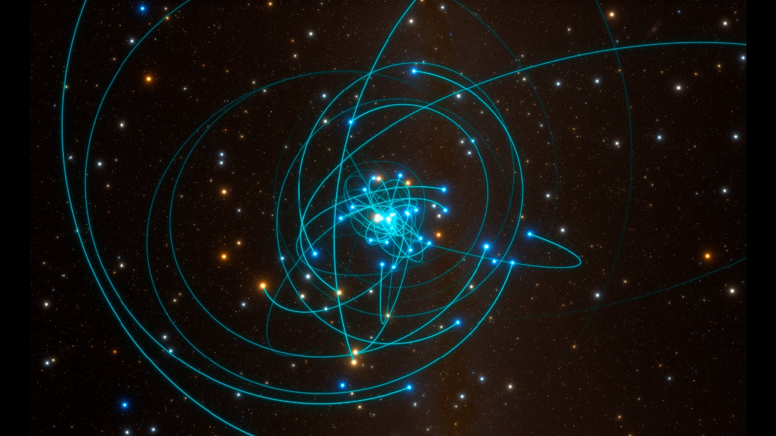

--- FILE ---
content_type: text/html; charset=utf-8
request_url: https://www.hq.eso.org/public/switzerland-it/images/eso1825d/zoomable/
body_size: 600
content:

<!DOCTYPE html>
<html lang="it-ch">
<head>
    <meta charset="utf-8">
    <title>Orbite delle stelle intorno al buco nero nel cuore della Via Lattea</title>
    <style>
        html, body {
            height: 100%;
            margin: 0;
            background: #000;
            overflow: hidden;
        }

        #zoomcontainer {
            width: 100%;
            height: 100%;
        }

        #ViewerDisplay {
            background-color: #000 !important;
        }
    </style>
</head>
<body>
    
    <script type="text/javascript">var MEDIA_URL = "/public/archives/"</script>
    <script type="text/javascript" src="/public/archives/djp/js/openseadragon.143f6bdff9c1.js" charset="utf-8"></script>
    <div id="zoom" style="width: 100%; height: 100%;"></div>
    <script type="text/javascript">
        var viewer = OpenSeadragon({
            id: "zoom",
            prefixUrl: "/public/archives/djp/djangoplicity/openseadragon/images/",
			maxZoomPixelRatio: 3,
            animationTime: 1.2,
            tileSources: [{
                type:"zoomifytileservice",
                width: 4096,
                height: 2500,
                tilesUrl: "https://cdn.eso.org/images/zoomable/eso1825d/",
            }]
        });
    </script>
</body>
</html>
